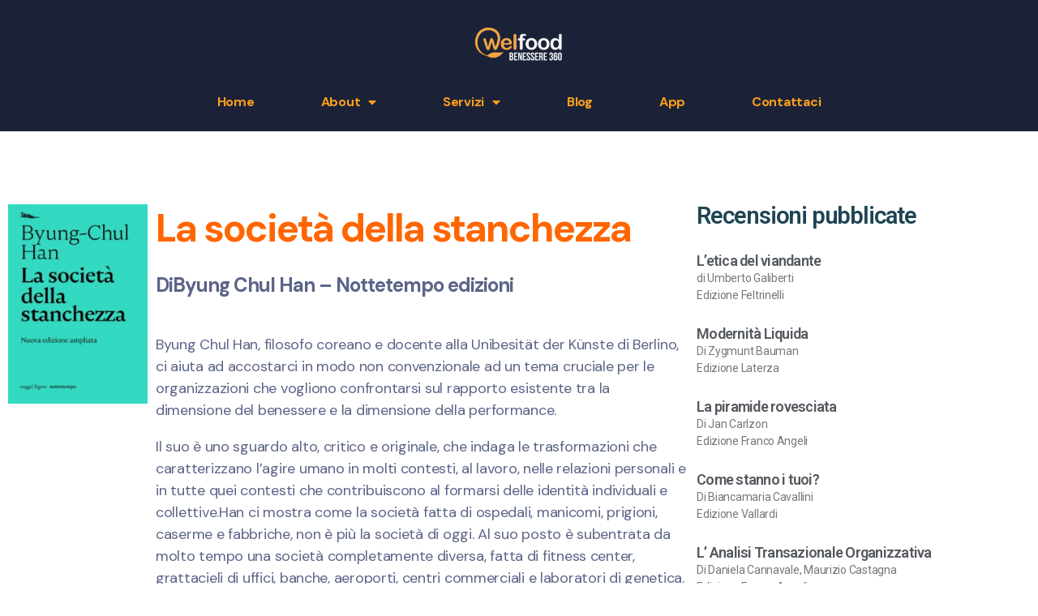

--- FILE ---
content_type: text/html; charset=UTF-8
request_url: https://welfood.it/la-societa-della-stanchezza/
body_size: 15439
content:
<!DOCTYPE html>
<html lang="it-IT">
<head>
	<meta charset="UTF-8">
	<meta name="viewport" content="width=device-width, initial-scale=1.0, viewport-fit=cover" />		<title>La società della stanchezza &#8211; Welfood</title>
<meta name='robots' content='max-image-preview:large' />
<link rel="alternate" type="application/rss+xml" title="Welfood &raquo; Feed" href="https://welfood.it/feed/" />
<link rel="alternate" type="application/rss+xml" title="Welfood &raquo; Feed dei commenti" href="https://welfood.it/comments/feed/" />
<script>
window._wpemojiSettings = {"baseUrl":"https:\/\/s.w.org\/images\/core\/emoji\/14.0.0\/72x72\/","ext":".png","svgUrl":"https:\/\/s.w.org\/images\/core\/emoji\/14.0.0\/svg\/","svgExt":".svg","source":{"concatemoji":"https:\/\/welfood.it\/wp-includes\/js\/wp-emoji-release.min.js?ver=6.4.7"}};
/*! This file is auto-generated */
!function(i,n){var o,s,e;function c(e){try{var t={supportTests:e,timestamp:(new Date).valueOf()};sessionStorage.setItem(o,JSON.stringify(t))}catch(e){}}function p(e,t,n){e.clearRect(0,0,e.canvas.width,e.canvas.height),e.fillText(t,0,0);var t=new Uint32Array(e.getImageData(0,0,e.canvas.width,e.canvas.height).data),r=(e.clearRect(0,0,e.canvas.width,e.canvas.height),e.fillText(n,0,0),new Uint32Array(e.getImageData(0,0,e.canvas.width,e.canvas.height).data));return t.every(function(e,t){return e===r[t]})}function u(e,t,n){switch(t){case"flag":return n(e,"\ud83c\udff3\ufe0f\u200d\u26a7\ufe0f","\ud83c\udff3\ufe0f\u200b\u26a7\ufe0f")?!1:!n(e,"\ud83c\uddfa\ud83c\uddf3","\ud83c\uddfa\u200b\ud83c\uddf3")&&!n(e,"\ud83c\udff4\udb40\udc67\udb40\udc62\udb40\udc65\udb40\udc6e\udb40\udc67\udb40\udc7f","\ud83c\udff4\u200b\udb40\udc67\u200b\udb40\udc62\u200b\udb40\udc65\u200b\udb40\udc6e\u200b\udb40\udc67\u200b\udb40\udc7f");case"emoji":return!n(e,"\ud83e\udef1\ud83c\udffb\u200d\ud83e\udef2\ud83c\udfff","\ud83e\udef1\ud83c\udffb\u200b\ud83e\udef2\ud83c\udfff")}return!1}function f(e,t,n){var r="undefined"!=typeof WorkerGlobalScope&&self instanceof WorkerGlobalScope?new OffscreenCanvas(300,150):i.createElement("canvas"),a=r.getContext("2d",{willReadFrequently:!0}),o=(a.textBaseline="top",a.font="600 32px Arial",{});return e.forEach(function(e){o[e]=t(a,e,n)}),o}function t(e){var t=i.createElement("script");t.src=e,t.defer=!0,i.head.appendChild(t)}"undefined"!=typeof Promise&&(o="wpEmojiSettingsSupports",s=["flag","emoji"],n.supports={everything:!0,everythingExceptFlag:!0},e=new Promise(function(e){i.addEventListener("DOMContentLoaded",e,{once:!0})}),new Promise(function(t){var n=function(){try{var e=JSON.parse(sessionStorage.getItem(o));if("object"==typeof e&&"number"==typeof e.timestamp&&(new Date).valueOf()<e.timestamp+604800&&"object"==typeof e.supportTests)return e.supportTests}catch(e){}return null}();if(!n){if("undefined"!=typeof Worker&&"undefined"!=typeof OffscreenCanvas&&"undefined"!=typeof URL&&URL.createObjectURL&&"undefined"!=typeof Blob)try{var e="postMessage("+f.toString()+"("+[JSON.stringify(s),u.toString(),p.toString()].join(",")+"));",r=new Blob([e],{type:"text/javascript"}),a=new Worker(URL.createObjectURL(r),{name:"wpTestEmojiSupports"});return void(a.onmessage=function(e){c(n=e.data),a.terminate(),t(n)})}catch(e){}c(n=f(s,u,p))}t(n)}).then(function(e){for(var t in e)n.supports[t]=e[t],n.supports.everything=n.supports.everything&&n.supports[t],"flag"!==t&&(n.supports.everythingExceptFlag=n.supports.everythingExceptFlag&&n.supports[t]);n.supports.everythingExceptFlag=n.supports.everythingExceptFlag&&!n.supports.flag,n.DOMReady=!1,n.readyCallback=function(){n.DOMReady=!0}}).then(function(){return e}).then(function(){var e;n.supports.everything||(n.readyCallback(),(e=n.source||{}).concatemoji?t(e.concatemoji):e.wpemoji&&e.twemoji&&(t(e.twemoji),t(e.wpemoji)))}))}((window,document),window._wpemojiSettings);
</script>
<style id='wp-emoji-styles-inline-css'>

	img.wp-smiley, img.emoji {
		display: inline !important;
		border: none !important;
		box-shadow: none !important;
		height: 1em !important;
		width: 1em !important;
		margin: 0 0.07em !important;
		vertical-align: -0.1em !important;
		background: none !important;
		padding: 0 !important;
	}
</style>
<link rel='stylesheet' id='wp-block-library-css' href='https://welfood.it/wp-includes/css/dist/block-library/style.min.css?ver=6.4.7' media='all' />
<style id='classic-theme-styles-inline-css'>
/*! This file is auto-generated */
.wp-block-button__link{color:#fff;background-color:#32373c;border-radius:9999px;box-shadow:none;text-decoration:none;padding:calc(.667em + 2px) calc(1.333em + 2px);font-size:1.125em}.wp-block-file__button{background:#32373c;color:#fff;text-decoration:none}
</style>
<style id='global-styles-inline-css'>
body{--wp--preset--color--black: #000000;--wp--preset--color--cyan-bluish-gray: #abb8c3;--wp--preset--color--white: #ffffff;--wp--preset--color--pale-pink: #f78da7;--wp--preset--color--vivid-red: #cf2e2e;--wp--preset--color--luminous-vivid-orange: #ff6900;--wp--preset--color--luminous-vivid-amber: #fcb900;--wp--preset--color--light-green-cyan: #7bdcb5;--wp--preset--color--vivid-green-cyan: #00d084;--wp--preset--color--pale-cyan-blue: #8ed1fc;--wp--preset--color--vivid-cyan-blue: #0693e3;--wp--preset--color--vivid-purple: #9b51e0;--wp--preset--color--accent: #e22658;--wp--preset--color--primary: #000000;--wp--preset--color--secondary: #6d6d6d;--wp--preset--color--subtle-background: #dbdbdb;--wp--preset--color--background: #ffffff;--wp--preset--gradient--vivid-cyan-blue-to-vivid-purple: linear-gradient(135deg,rgba(6,147,227,1) 0%,rgb(155,81,224) 100%);--wp--preset--gradient--light-green-cyan-to-vivid-green-cyan: linear-gradient(135deg,rgb(122,220,180) 0%,rgb(0,208,130) 100%);--wp--preset--gradient--luminous-vivid-amber-to-luminous-vivid-orange: linear-gradient(135deg,rgba(252,185,0,1) 0%,rgba(255,105,0,1) 100%);--wp--preset--gradient--luminous-vivid-orange-to-vivid-red: linear-gradient(135deg,rgba(255,105,0,1) 0%,rgb(207,46,46) 100%);--wp--preset--gradient--very-light-gray-to-cyan-bluish-gray: linear-gradient(135deg,rgb(238,238,238) 0%,rgb(169,184,195) 100%);--wp--preset--gradient--cool-to-warm-spectrum: linear-gradient(135deg,rgb(74,234,220) 0%,rgb(151,120,209) 20%,rgb(207,42,186) 40%,rgb(238,44,130) 60%,rgb(251,105,98) 80%,rgb(254,248,76) 100%);--wp--preset--gradient--blush-light-purple: linear-gradient(135deg,rgb(255,206,236) 0%,rgb(152,150,240) 100%);--wp--preset--gradient--blush-bordeaux: linear-gradient(135deg,rgb(254,205,165) 0%,rgb(254,45,45) 50%,rgb(107,0,62) 100%);--wp--preset--gradient--luminous-dusk: linear-gradient(135deg,rgb(255,203,112) 0%,rgb(199,81,192) 50%,rgb(65,88,208) 100%);--wp--preset--gradient--pale-ocean: linear-gradient(135deg,rgb(255,245,203) 0%,rgb(182,227,212) 50%,rgb(51,167,181) 100%);--wp--preset--gradient--electric-grass: linear-gradient(135deg,rgb(202,248,128) 0%,rgb(113,206,126) 100%);--wp--preset--gradient--midnight: linear-gradient(135deg,rgb(2,3,129) 0%,rgb(40,116,252) 100%);--wp--preset--font-size--small: 18px;--wp--preset--font-size--medium: 20px;--wp--preset--font-size--large: 26.25px;--wp--preset--font-size--x-large: 42px;--wp--preset--font-size--normal: 21px;--wp--preset--font-size--larger: 32px;--wp--preset--spacing--20: 0.44rem;--wp--preset--spacing--30: 0.67rem;--wp--preset--spacing--40: 1rem;--wp--preset--spacing--50: 1.5rem;--wp--preset--spacing--60: 2.25rem;--wp--preset--spacing--70: 3.38rem;--wp--preset--spacing--80: 5.06rem;--wp--preset--shadow--natural: 6px 6px 9px rgba(0, 0, 0, 0.2);--wp--preset--shadow--deep: 12px 12px 50px rgba(0, 0, 0, 0.4);--wp--preset--shadow--sharp: 6px 6px 0px rgba(0, 0, 0, 0.2);--wp--preset--shadow--outlined: 6px 6px 0px -3px rgba(255, 255, 255, 1), 6px 6px rgba(0, 0, 0, 1);--wp--preset--shadow--crisp: 6px 6px 0px rgba(0, 0, 0, 1);}:where(.is-layout-flex){gap: 0.5em;}:where(.is-layout-grid){gap: 0.5em;}body .is-layout-flow > .alignleft{float: left;margin-inline-start: 0;margin-inline-end: 2em;}body .is-layout-flow > .alignright{float: right;margin-inline-start: 2em;margin-inline-end: 0;}body .is-layout-flow > .aligncenter{margin-left: auto !important;margin-right: auto !important;}body .is-layout-constrained > .alignleft{float: left;margin-inline-start: 0;margin-inline-end: 2em;}body .is-layout-constrained > .alignright{float: right;margin-inline-start: 2em;margin-inline-end: 0;}body .is-layout-constrained > .aligncenter{margin-left: auto !important;margin-right: auto !important;}body .is-layout-constrained > :where(:not(.alignleft):not(.alignright):not(.alignfull)){max-width: var(--wp--style--global--content-size);margin-left: auto !important;margin-right: auto !important;}body .is-layout-constrained > .alignwide{max-width: var(--wp--style--global--wide-size);}body .is-layout-flex{display: flex;}body .is-layout-flex{flex-wrap: wrap;align-items: center;}body .is-layout-flex > *{margin: 0;}body .is-layout-grid{display: grid;}body .is-layout-grid > *{margin: 0;}:where(.wp-block-columns.is-layout-flex){gap: 2em;}:where(.wp-block-columns.is-layout-grid){gap: 2em;}:where(.wp-block-post-template.is-layout-flex){gap: 1.25em;}:where(.wp-block-post-template.is-layout-grid){gap: 1.25em;}.has-black-color{color: var(--wp--preset--color--black) !important;}.has-cyan-bluish-gray-color{color: var(--wp--preset--color--cyan-bluish-gray) !important;}.has-white-color{color: var(--wp--preset--color--white) !important;}.has-pale-pink-color{color: var(--wp--preset--color--pale-pink) !important;}.has-vivid-red-color{color: var(--wp--preset--color--vivid-red) !important;}.has-luminous-vivid-orange-color{color: var(--wp--preset--color--luminous-vivid-orange) !important;}.has-luminous-vivid-amber-color{color: var(--wp--preset--color--luminous-vivid-amber) !important;}.has-light-green-cyan-color{color: var(--wp--preset--color--light-green-cyan) !important;}.has-vivid-green-cyan-color{color: var(--wp--preset--color--vivid-green-cyan) !important;}.has-pale-cyan-blue-color{color: var(--wp--preset--color--pale-cyan-blue) !important;}.has-vivid-cyan-blue-color{color: var(--wp--preset--color--vivid-cyan-blue) !important;}.has-vivid-purple-color{color: var(--wp--preset--color--vivid-purple) !important;}.has-black-background-color{background-color: var(--wp--preset--color--black) !important;}.has-cyan-bluish-gray-background-color{background-color: var(--wp--preset--color--cyan-bluish-gray) !important;}.has-white-background-color{background-color: var(--wp--preset--color--white) !important;}.has-pale-pink-background-color{background-color: var(--wp--preset--color--pale-pink) !important;}.has-vivid-red-background-color{background-color: var(--wp--preset--color--vivid-red) !important;}.has-luminous-vivid-orange-background-color{background-color: var(--wp--preset--color--luminous-vivid-orange) !important;}.has-luminous-vivid-amber-background-color{background-color: var(--wp--preset--color--luminous-vivid-amber) !important;}.has-light-green-cyan-background-color{background-color: var(--wp--preset--color--light-green-cyan) !important;}.has-vivid-green-cyan-background-color{background-color: var(--wp--preset--color--vivid-green-cyan) !important;}.has-pale-cyan-blue-background-color{background-color: var(--wp--preset--color--pale-cyan-blue) !important;}.has-vivid-cyan-blue-background-color{background-color: var(--wp--preset--color--vivid-cyan-blue) !important;}.has-vivid-purple-background-color{background-color: var(--wp--preset--color--vivid-purple) !important;}.has-black-border-color{border-color: var(--wp--preset--color--black) !important;}.has-cyan-bluish-gray-border-color{border-color: var(--wp--preset--color--cyan-bluish-gray) !important;}.has-white-border-color{border-color: var(--wp--preset--color--white) !important;}.has-pale-pink-border-color{border-color: var(--wp--preset--color--pale-pink) !important;}.has-vivid-red-border-color{border-color: var(--wp--preset--color--vivid-red) !important;}.has-luminous-vivid-orange-border-color{border-color: var(--wp--preset--color--luminous-vivid-orange) !important;}.has-luminous-vivid-amber-border-color{border-color: var(--wp--preset--color--luminous-vivid-amber) !important;}.has-light-green-cyan-border-color{border-color: var(--wp--preset--color--light-green-cyan) !important;}.has-vivid-green-cyan-border-color{border-color: var(--wp--preset--color--vivid-green-cyan) !important;}.has-pale-cyan-blue-border-color{border-color: var(--wp--preset--color--pale-cyan-blue) !important;}.has-vivid-cyan-blue-border-color{border-color: var(--wp--preset--color--vivid-cyan-blue) !important;}.has-vivid-purple-border-color{border-color: var(--wp--preset--color--vivid-purple) !important;}.has-vivid-cyan-blue-to-vivid-purple-gradient-background{background: var(--wp--preset--gradient--vivid-cyan-blue-to-vivid-purple) !important;}.has-light-green-cyan-to-vivid-green-cyan-gradient-background{background: var(--wp--preset--gradient--light-green-cyan-to-vivid-green-cyan) !important;}.has-luminous-vivid-amber-to-luminous-vivid-orange-gradient-background{background: var(--wp--preset--gradient--luminous-vivid-amber-to-luminous-vivid-orange) !important;}.has-luminous-vivid-orange-to-vivid-red-gradient-background{background: var(--wp--preset--gradient--luminous-vivid-orange-to-vivid-red) !important;}.has-very-light-gray-to-cyan-bluish-gray-gradient-background{background: var(--wp--preset--gradient--very-light-gray-to-cyan-bluish-gray) !important;}.has-cool-to-warm-spectrum-gradient-background{background: var(--wp--preset--gradient--cool-to-warm-spectrum) !important;}.has-blush-light-purple-gradient-background{background: var(--wp--preset--gradient--blush-light-purple) !important;}.has-blush-bordeaux-gradient-background{background: var(--wp--preset--gradient--blush-bordeaux) !important;}.has-luminous-dusk-gradient-background{background: var(--wp--preset--gradient--luminous-dusk) !important;}.has-pale-ocean-gradient-background{background: var(--wp--preset--gradient--pale-ocean) !important;}.has-electric-grass-gradient-background{background: var(--wp--preset--gradient--electric-grass) !important;}.has-midnight-gradient-background{background: var(--wp--preset--gradient--midnight) !important;}.has-small-font-size{font-size: var(--wp--preset--font-size--small) !important;}.has-medium-font-size{font-size: var(--wp--preset--font-size--medium) !important;}.has-large-font-size{font-size: var(--wp--preset--font-size--large) !important;}.has-x-large-font-size{font-size: var(--wp--preset--font-size--x-large) !important;}
.wp-block-navigation a:where(:not(.wp-element-button)){color: inherit;}
:where(.wp-block-post-template.is-layout-flex){gap: 1.25em;}:where(.wp-block-post-template.is-layout-grid){gap: 1.25em;}
:where(.wp-block-columns.is-layout-flex){gap: 2em;}:where(.wp-block-columns.is-layout-grid){gap: 2em;}
.wp-block-pullquote{font-size: 1.5em;line-height: 1.6;}
</style>
<link rel='stylesheet' id='contact-form-7-css' href='https://welfood.it/wp-content/plugins/contact-form-7/includes/css/styles.css?ver=5.4' media='all' />
<link rel='stylesheet' id='twentytwenty-style-css' href='https://welfood.it/wp-content/themes/twentytwenty/style.css?ver=1.2' media='all' />
<style id='twentytwenty-style-inline-css'>
.color-accent,.color-accent-hover:hover,.color-accent-hover:focus,:root .has-accent-color,.has-drop-cap:not(:focus):first-letter,.wp-block-button.is-style-outline,a { color: #e22658; }blockquote,.border-color-accent,.border-color-accent-hover:hover,.border-color-accent-hover:focus { border-color: #e22658; }button:not(.toggle),.button,.faux-button,.wp-block-button__link,.wp-block-file .wp-block-file__button,input[type="button"],input[type="reset"],input[type="submit"],.bg-accent,.bg-accent-hover:hover,.bg-accent-hover:focus,:root .has-accent-background-color,.comment-reply-link { background-color: #e22658; }.fill-children-accent,.fill-children-accent * { fill: #e22658; }:root .has-background-color,button,.button,.faux-button,.wp-block-button__link,.wp-block-file__button,input[type="button"],input[type="reset"],input[type="submit"],.wp-block-button,.comment-reply-link,.has-background.has-primary-background-color:not(.has-text-color),.has-background.has-primary-background-color *:not(.has-text-color),.has-background.has-accent-background-color:not(.has-text-color),.has-background.has-accent-background-color *:not(.has-text-color) { color: #ffffff; }:root .has-background-background-color { background-color: #ffffff; }body,.entry-title a,:root .has-primary-color { color: #000000; }:root .has-primary-background-color { background-color: #000000; }cite,figcaption,.wp-caption-text,.post-meta,.entry-content .wp-block-archives li,.entry-content .wp-block-categories li,.entry-content .wp-block-latest-posts li,.wp-block-latest-comments__comment-date,.wp-block-latest-posts__post-date,.wp-block-embed figcaption,.wp-block-image figcaption,.wp-block-pullquote cite,.comment-metadata,.comment-respond .comment-notes,.comment-respond .logged-in-as,.pagination .dots,.entry-content hr:not(.has-background),hr.styled-separator,:root .has-secondary-color { color: #6d6d6d; }:root .has-secondary-background-color { background-color: #6d6d6d; }pre,fieldset,input,textarea,table,table *,hr { border-color: #dbdbdb; }caption,code,code,kbd,samp,.wp-block-table.is-style-stripes tbody tr:nth-child(odd),:root .has-subtle-background-background-color { background-color: #dbdbdb; }.wp-block-table.is-style-stripes { border-bottom-color: #dbdbdb; }.wp-block-latest-posts.is-grid li { border-top-color: #dbdbdb; }:root .has-subtle-background-color { color: #dbdbdb; }body:not(.overlay-header) .primary-menu > li > a,body:not(.overlay-header) .primary-menu > li > .icon,.modal-menu a,.footer-menu a, .footer-widgets a,#site-footer .wp-block-button.is-style-outline,.wp-block-pullquote:before,.singular:not(.overlay-header) .entry-header a,.archive-header a,.header-footer-group .color-accent,.header-footer-group .color-accent-hover:hover { color: #cd2653; }.social-icons a,#site-footer button:not(.toggle),#site-footer .button,#site-footer .faux-button,#site-footer .wp-block-button__link,#site-footer .wp-block-file__button,#site-footer input[type="button"],#site-footer input[type="reset"],#site-footer input[type="submit"] { background-color: #cd2653; }.header-footer-group,body:not(.overlay-header) #site-header .toggle,.menu-modal .toggle { color: #000000; }body:not(.overlay-header) .primary-menu ul { background-color: #000000; }body:not(.overlay-header) .primary-menu > li > ul:after { border-bottom-color: #000000; }body:not(.overlay-header) .primary-menu ul ul:after { border-left-color: #000000; }.site-description,body:not(.overlay-header) .toggle-inner .toggle-text,.widget .post-date,.widget .rss-date,.widget_archive li,.widget_categories li,.widget cite,.widget_pages li,.widget_meta li,.widget_nav_menu li,.powered-by-wordpress,.to-the-top,.singular .entry-header .post-meta,.singular:not(.overlay-header) .entry-header .post-meta a { color: #6d6d6d; }.header-footer-group pre,.header-footer-group fieldset,.header-footer-group input,.header-footer-group textarea,.header-footer-group table,.header-footer-group table *,.footer-nav-widgets-wrapper,#site-footer,.menu-modal nav *,.footer-widgets-outer-wrapper,.footer-top { border-color: #dcd7ca; }.header-footer-group table caption,body:not(.overlay-header) .header-inner .toggle-wrapper::before { background-color: #dcd7ca; }
</style>
<link rel='stylesheet' id='twentytwenty-print-style-css' href='https://welfood.it/wp-content/themes/twentytwenty/print.css?ver=1.2' media='print' />
<link rel='stylesheet' id='elementor-icons-css' href='https://welfood.it/wp-content/plugins/elementor/assets/lib/eicons/css/elementor-icons.min.css?ver=5.18.0' media='all' />
<link rel='stylesheet' id='elementor-frontend-legacy-css' href='https://welfood.it/wp-content/plugins/elementor/assets/css/frontend-legacy.min.css?ver=3.11.5' media='all' />
<link rel='stylesheet' id='elementor-frontend-css' href='https://welfood.it/wp-content/plugins/elementor/assets/css/frontend.min.css?ver=3.11.5' media='all' />
<link rel='stylesheet' id='swiper-css' href='https://welfood.it/wp-content/plugins/elementor/assets/lib/swiper/css/swiper.min.css?ver=5.3.6' media='all' />
<link rel='stylesheet' id='elementor-post-6-css' href='https://welfood.it/wp-content/uploads/elementor/css/post-6.css?ver=1706519447' media='all' />
<link rel='stylesheet' id='elementor-pro-css' href='https://welfood.it/wp-content/plugins/elementor-pro/assets/css/frontend.min.css?ver=3.11.6' media='all' />
<link rel='stylesheet' id='elementor-global-css' href='https://welfood.it/wp-content/uploads/elementor/css/global.css?ver=1706519490' media='all' />
<link rel='stylesheet' id='elementor-post-5011-css' href='https://welfood.it/wp-content/uploads/elementor/css/post-5011.css?ver=1713174094' media='all' />
<link rel='stylesheet' id='elementor-post-34-css' href='https://welfood.it/wp-content/uploads/elementor/css/post-34.css?ver=1706519447' media='all' />
<link rel='stylesheet' id='elementor-post-118-css' href='https://welfood.it/wp-content/uploads/elementor/css/post-118.css?ver=1707916900' media='all' />
<link rel='stylesheet' id='cf7cf-style-css' href='https://welfood.it/wp-content/plugins/cf7-conditional-fields/style.css?ver=2.0.2' media='all' />
<link rel='stylesheet' id='google-fonts-1-css' href='https://fonts.googleapis.com/css?family=Roboto%3A100%2C100italic%2C200%2C200italic%2C300%2C300italic%2C400%2C400italic%2C500%2C500italic%2C600%2C600italic%2C700%2C700italic%2C800%2C800italic%2C900%2C900italic%7CRoboto+Slab%3A100%2C100italic%2C200%2C200italic%2C300%2C300italic%2C400%2C400italic%2C500%2C500italic%2C600%2C600italic%2C700%2C700italic%2C800%2C800italic%2C900%2C900italic%7CDM+Sans%3A100%2C100italic%2C200%2C200italic%2C300%2C300italic%2C400%2C400italic%2C500%2C500italic%2C600%2C600italic%2C700%2C700italic%2C800%2C800italic%2C900%2C900italic&#038;display=auto&#038;ver=6.4.7' media='all' />
<link rel='stylesheet' id='elementor-icons-shared-0-css' href='https://welfood.it/wp-content/plugins/elementor/assets/lib/font-awesome/css/fontawesome.min.css?ver=5.15.3' media='all' />
<link rel='stylesheet' id='elementor-icons-fa-solid-css' href='https://welfood.it/wp-content/plugins/elementor/assets/lib/font-awesome/css/solid.min.css?ver=5.15.3' media='all' />
<link rel='stylesheet' id='elementor-icons-fa-brands-css' href='https://welfood.it/wp-content/plugins/elementor/assets/lib/font-awesome/css/brands.min.css?ver=5.15.3' media='all' />
<link rel="preconnect" href="https://fonts.gstatic.com/" crossorigin><script src="https://welfood.it/wp-content/themes/twentytwenty/assets/js/index.js?ver=1.2" id="twentytwenty-js-js" async></script>
<script src="https://welfood.it/wp-includes/js/jquery/jquery.min.js?ver=3.7.1" id="jquery-core-js"></script>
<script src="https://welfood.it/wp-includes/js/jquery/jquery-migrate.min.js?ver=3.4.1" id="jquery-migrate-js"></script>
<link rel="https://api.w.org/" href="https://welfood.it/wp-json/" /><link rel="alternate" type="application/json" href="https://welfood.it/wp-json/wp/v2/posts/5011" /><link rel="EditURI" type="application/rsd+xml" title="RSD" href="https://welfood.it/xmlrpc.php?rsd" />
<meta name="generator" content="WordPress 6.4.7" />
<link rel="canonical" href="https://welfood.it/la-societa-della-stanchezza/" />
<link rel='shortlink' href='https://welfood.it/?p=5011' />
<link rel="alternate" type="application/json+oembed" href="https://welfood.it/wp-json/oembed/1.0/embed?url=https%3A%2F%2Fwelfood.it%2Fla-societa-della-stanchezza%2F" />
<link rel="alternate" type="text/xml+oembed" href="https://welfood.it/wp-json/oembed/1.0/embed?url=https%3A%2F%2Fwelfood.it%2Fla-societa-della-stanchezza%2F&#038;format=xml" />
	<script>document.documentElement.className = document.documentElement.className.replace( 'no-js', 'js' );</script>
	<meta name="generator" content="Elementor 3.11.5; settings: css_print_method-external, google_font-enabled, font_display-auto">
<style id="custom-background-css">
body.custom-background { background-color: #ffffff; }
</style>
	<link rel="icon" href="https://welfood.it/wp-content/uploads/2021/01/cropped-pittogramma_social-32x32.jpg" sizes="32x32" />
<link rel="icon" href="https://welfood.it/wp-content/uploads/2021/01/cropped-pittogramma_social-192x192.jpg" sizes="192x192" />
<link rel="apple-touch-icon" href="https://welfood.it/wp-content/uploads/2021/01/cropped-pittogramma_social-180x180.jpg" />
<meta name="msapplication-TileImage" content="https://welfood.it/wp-content/uploads/2021/01/cropped-pittogramma_social-270x270.jpg" />
		<style id="wp-custom-css">
			.elementor-34 .elementor-element.elementor-element-76c22418 > .elementor-widget-container {
    border-style: none;
    border-width: 1px 0px 1px 0px;
    border-color: #1B2238 !important;
}


.elementor-post__badge {
	margin: 55% 0%  0% 30px!important;
	right: unset !important;
	white-space: nowrap;
	border-radius: 10px !important;	
}

.catHtml .myCat {
	padding-left: 10px;
	padding-right: 10px;
	background: white;
	border-radius: 10px;
	font-size: 16px;
	text-transform: uppercase;
	width: unset;
	margin-bottom: 10px;
	padding-top: 10px;
	padding-bottom: 10px;
	cursor: pointer;
	display: flex;
  align-items: center;
}

.catHtml .myCat a {
	color: #1B2238 !important;
	font-weight: 500;
	padding-left: 10px;
	width: 100% !important;

}

.catHtml .myIcon{
	  width: 25px !important;
    height: 25px !important;
}

.elementor-post__title {
	margin-top: 10px!important;
}

.elementor-element-eacf351{
	display: block;
}

.elementor-element-eacf351 > .elementor-column-wrap.elementor-element-populated{
	  position: sticky;
    top: 0px;
}

.elementor-element-f4124e0 h5 {
	margin: 1rem auto 1rem;
  text-transform: uppercase;
}
  
.elementor-element-4115954 .search-submit {
	border-radius: 10px;
}
#search-form-2 {
	border-radius: 10px;
}

.elementor-5013 .elementor-element.elementor-element-eacf351:not(.elementor-motion-effects-element-type-background) > .elementor-column-wrap {
	padding-bottom: 100%;
}

.wp-image-5025 {
	border-radius: 10px !important;
}
#search-form-3 {
	border-radius: 10px !important;
}
.elementor-element-419033c .search-submit {
	border-radius: 10px !important;
}

.elementor-7687.elementor-element.elementor-element-779aa113{
	height: 100%;
}

.wp-image-5025 {
	transition: transform .2s;
}
.wp-image-5025:hover {
	transform: scale(1.1);
}

.e-loop-item .elementor-section-wrap{
	height: 100%;
}

#btn-back {
	cursor: pointer !important;
	background: transparent;
	color: #FF9F1C;
	text-transform:capitalize !important;
}

.elementor-video {
	width: 100% !important;
}

.elementor-pagination {
	padding-top: 30px;
}

.elementor-pagination a{
	color: #ffa01c !important;
	text-decoration: underline;
}		</style>
		</head>
<body class="post-template post-template-elementor_header_footer single single-post postid-5011 single-format-standard custom-background wp-custom-logo wp-embed-responsive singular enable-search-modal has-post-thumbnail has-single-pagination showing-comments show-avatars elementor_header_footer footer-top-visible reduced-spacing elementor-default elementor-template-full-width elementor-kit-6 elementor-page elementor-page-5011">
<a class="skip-link screen-reader-text" href="#site-content">Salta al contenuto</a>		<div data-elementor-type="header" data-elementor-id="34" class="elementor elementor-34 elementor-location-header">
					<div class="elementor-section-wrap">
								<section class="elementor-section elementor-top-section elementor-element elementor-element-5230f927 elementor-section-content-middle elementor-section-boxed elementor-section-height-default elementor-section-height-default" data-id="5230f927" data-element_type="section" data-settings="{&quot;background_background&quot;:&quot;classic&quot;}">
						<div class="elementor-container elementor-column-gap-no">
							<div class="elementor-row">
					<div class="elementor-column elementor-col-100 elementor-top-column elementor-element elementor-element-53d2f3b0" data-id="53d2f3b0" data-element_type="column">
			<div class="elementor-column-wrap elementor-element-populated">
							<div class="elementor-widget-wrap">
						<div class="elementor-element elementor-element-294c77c2 elementor-widget elementor-widget-theme-site-logo elementor-widget-image" data-id="294c77c2" data-element_type="widget" data-widget_type="theme-site-logo.default">
				<div class="elementor-widget-container">
								<div class="elementor-image">
								<a href="https://welfood.it">
			<img width="3509" height="1469" src="https://welfood.it/wp-content/uploads/2021/01/logo-Welfood-bianco-arancio.png" class="attachment-full size-full wp-image-8086" alt="" srcset="https://welfood.it/wp-content/uploads/2021/01/logo-Welfood-bianco-arancio.png 3509w, https://welfood.it/wp-content/uploads/2021/01/logo-Welfood-bianco-arancio-300x126.png 300w, https://welfood.it/wp-content/uploads/2021/01/logo-Welfood-bianco-arancio-1024x429.png 1024w, https://welfood.it/wp-content/uploads/2021/01/logo-Welfood-bianco-arancio-768x322.png 768w, https://welfood.it/wp-content/uploads/2021/01/logo-Welfood-bianco-arancio-1536x643.png 1536w, https://welfood.it/wp-content/uploads/2021/01/logo-Welfood-bianco-arancio-2048x857.png 2048w, https://welfood.it/wp-content/uploads/2021/01/logo-Welfood-bianco-arancio-1200x502.png 1200w, https://welfood.it/wp-content/uploads/2021/01/logo-Welfood-bianco-arancio-1980x829.png 1980w" sizes="(max-width: 3509px) 100vw, 3509px" />				</a>
										</div>
						</div>
				</div>
				<div class="elementor-element elementor-element-76c22418 elementor-nav-menu__align-center elementor-nav-menu--dropdown-mobile elementor-nav-menu__text-align-aside elementor-nav-menu--toggle elementor-nav-menu--burger elementor-widget elementor-widget-nav-menu" data-id="76c22418" data-element_type="widget" data-settings="{&quot;layout&quot;:&quot;horizontal&quot;,&quot;submenu_icon&quot;:{&quot;value&quot;:&quot;&lt;i class=\&quot;fas fa-caret-down\&quot;&gt;&lt;\/i&gt;&quot;,&quot;library&quot;:&quot;fa-solid&quot;},&quot;toggle&quot;:&quot;burger&quot;}" data-widget_type="nav-menu.default">
				<div class="elementor-widget-container">
						<nav class="elementor-nav-menu--main elementor-nav-menu__container elementor-nav-menu--layout-horizontal e--pointer-none">
				<ul id="menu-1-76c22418" class="elementor-nav-menu"><li class="menu-item menu-item-type-post_type menu-item-object-page menu-item-home menu-item-266"><a href="https://welfood.it/" class="elementor-item">Home</a></li>
<li class="menu-item menu-item-type-post_type menu-item-object-page menu-item-has-children menu-item-267"><a href="https://welfood.it/about-2/" class="elementor-item">About</a>
<ul class="sub-menu elementor-nav-menu--dropdown">
	<li class="menu-item menu-item-type-post_type menu-item-object-page menu-item-6329"><a href="https://welfood.it/team/" class="elementor-sub-item">Il nostro team</a></li>
</ul>
</li>
<li class="menu-item menu-item-type-post_type menu-item-object-page menu-item-has-children menu-item-268"><a href="https://welfood.it/servizi/" class="elementor-item">Servizi</a>
<ul class="sub-menu elementor-nav-menu--dropdown">
	<li class="menu-item menu-item-type-post_type menu-item-object-page menu-item-269"><a href="https://welfood.it/consulenze-individuali/" class="elementor-sub-item">Consulenze individuali</a></li>
	<li class="menu-item menu-item-type-post_type menu-item-object-page menu-item-270"><a href="https://welfood.it/percorsi-formativi/" class="elementor-sub-item">Percorsi formativi</a></li>
	<li class="menu-item menu-item-type-post_type menu-item-object-page menu-item-6060"><a href="https://welfood.it/ambasciatore-del-benessere/" class="elementor-sub-item">Ambasciatore del benessere</a></li>
	<li class="menu-item menu-item-type-post_type menu-item-object-page menu-item-6737"><a href="https://welfood.it/chiedimi-se-sono-felice/" class="elementor-sub-item">Chiedimi se sono felice</a></li>
	<li class="menu-item menu-item-type-post_type menu-item-object-page menu-item-271"><a href="https://welfood.it/piani-editoriali/" class="elementor-sub-item">Piani editoriali</a></li>
</ul>
</li>
<li class="menu-item menu-item-type-post_type menu-item-object-page menu-item-5181"><a href="https://welfood.it/blog/" class="elementor-item">Blog</a></li>
<li class="menu-item menu-item-type-post_type menu-item-object-page menu-item-272"><a href="https://welfood.it/app/" class="elementor-item">App</a></li>
<li class="menu-item menu-item-type-post_type menu-item-object-page menu-item-274"><a href="https://welfood.it/contattaci/" class="elementor-item">Contattaci</a></li>
</ul>			</nav>
					<div class="elementor-menu-toggle" role="button" tabindex="0" aria-label="Menu di commutazione" aria-expanded="false">
			<i aria-hidden="true" role="presentation" class="elementor-menu-toggle__icon--open eicon-menu-bar"></i><i aria-hidden="true" role="presentation" class="elementor-menu-toggle__icon--close eicon-close"></i>			<span class="elementor-screen-only">Menu</span>
		</div>
					<nav class="elementor-nav-menu--dropdown elementor-nav-menu__container" aria-hidden="true">
				<ul id="menu-2-76c22418" class="elementor-nav-menu"><li class="menu-item menu-item-type-post_type menu-item-object-page menu-item-home menu-item-266"><a href="https://welfood.it/" class="elementor-item" tabindex="-1">Home</a></li>
<li class="menu-item menu-item-type-post_type menu-item-object-page menu-item-has-children menu-item-267"><a href="https://welfood.it/about-2/" class="elementor-item" tabindex="-1">About</a>
<ul class="sub-menu elementor-nav-menu--dropdown">
	<li class="menu-item menu-item-type-post_type menu-item-object-page menu-item-6329"><a href="https://welfood.it/team/" class="elementor-sub-item" tabindex="-1">Il nostro team</a></li>
</ul>
</li>
<li class="menu-item menu-item-type-post_type menu-item-object-page menu-item-has-children menu-item-268"><a href="https://welfood.it/servizi/" class="elementor-item" tabindex="-1">Servizi</a>
<ul class="sub-menu elementor-nav-menu--dropdown">
	<li class="menu-item menu-item-type-post_type menu-item-object-page menu-item-269"><a href="https://welfood.it/consulenze-individuali/" class="elementor-sub-item" tabindex="-1">Consulenze individuali</a></li>
	<li class="menu-item menu-item-type-post_type menu-item-object-page menu-item-270"><a href="https://welfood.it/percorsi-formativi/" class="elementor-sub-item" tabindex="-1">Percorsi formativi</a></li>
	<li class="menu-item menu-item-type-post_type menu-item-object-page menu-item-6060"><a href="https://welfood.it/ambasciatore-del-benessere/" class="elementor-sub-item" tabindex="-1">Ambasciatore del benessere</a></li>
	<li class="menu-item menu-item-type-post_type menu-item-object-page menu-item-6737"><a href="https://welfood.it/chiedimi-se-sono-felice/" class="elementor-sub-item" tabindex="-1">Chiedimi se sono felice</a></li>
	<li class="menu-item menu-item-type-post_type menu-item-object-page menu-item-271"><a href="https://welfood.it/piani-editoriali/" class="elementor-sub-item" tabindex="-1">Piani editoriali</a></li>
</ul>
</li>
<li class="menu-item menu-item-type-post_type menu-item-object-page menu-item-5181"><a href="https://welfood.it/blog/" class="elementor-item" tabindex="-1">Blog</a></li>
<li class="menu-item menu-item-type-post_type menu-item-object-page menu-item-272"><a href="https://welfood.it/app/" class="elementor-item" tabindex="-1">App</a></li>
<li class="menu-item menu-item-type-post_type menu-item-object-page menu-item-274"><a href="https://welfood.it/contattaci/" class="elementor-item" tabindex="-1">Contattaci</a></li>
</ul>			</nav>
				</div>
				</div>
						</div>
					</div>
		</div>
								</div>
					</div>
		</section>
							</div>
				</div>
				<div data-elementor-type="wp-post" data-elementor-id="5011" class="elementor elementor-5011">
						<div class="elementor-inner">
				<div class="elementor-section-wrap">
									<section class="elementor-section elementor-top-section elementor-element elementor-element-23c6edac elementor-section-full_width elementor-section-height-default elementor-section-height-default" data-id="23c6edac" data-element_type="section">
						<div class="elementor-container elementor-column-gap-default">
							<div class="elementor-row">
					<div class="elementor-column elementor-col-33 elementor-top-column elementor-element elementor-element-6a51bfa9" data-id="6a51bfa9" data-element_type="column">
			<div class="elementor-column-wrap elementor-element-populated">
							<div class="elementor-widget-wrap">
						<div class="elementor-element elementor-element-33a1ed70 elementor-widget elementor-widget-image" data-id="33a1ed70" data-element_type="widget" data-widget_type="image.default">
				<div class="elementor-widget-container">
								<div class="elementor-image">
												<img decoding="async" width="210" height="300" src="https://welfood.it/wp-content/uploads/2022/09/libro_societa_stanchezza-210x300.jpg" class="attachment-medium size-medium wp-image-5068" alt="" srcset="https://welfood.it/wp-content/uploads/2022/09/libro_societa_stanchezza-210x300.jpg 210w, https://welfood.it/wp-content/uploads/2022/09/libro_societa_stanchezza-717x1024.jpg 717w, https://welfood.it/wp-content/uploads/2022/09/libro_societa_stanchezza-768x1097.jpg 768w, https://welfood.it/wp-content/uploads/2022/09/libro_societa_stanchezza.jpg 1000w" sizes="(max-width: 210px) 100vw, 210px" />														</div>
						</div>
				</div>
						</div>
					</div>
		</div>
				<div class="elementor-column elementor-col-33 elementor-top-column elementor-element elementor-element-7bbfa197 indietro" data-id="7bbfa197" data-element_type="column">
			<div class="elementor-column-wrap elementor-element-populated">
							<div class="elementor-widget-wrap">
						<div class="elementor-element elementor-element-6371723b elementor-widget elementor-widget-text-editor" data-id="6371723b" data-element_type="widget" data-widget_type="text-editor.default">
				<div class="elementor-widget-container">
								<div class="elementor-text-editor elementor-clearfix">
				<h2><span style="color: #ff6600;">La società della stanchezza</span></h2>					</div>
						</div>
				</div>
				<div class="elementor-element elementor-element-530975fe elementor-widget elementor-widget-text-editor" data-id="530975fe" data-element_type="widget" data-widget_type="text-editor.default">
				<div class="elementor-widget-container">
								<div class="elementor-text-editor elementor-clearfix">
				<h5>DiByung Chul Han &#8211; Nottetempo edizioni</h5>					</div>
						</div>
				</div>
				<div class="elementor-element elementor-element-7f0143e2 elementor-widget elementor-widget-text-editor" data-id="7f0143e2" data-element_type="widget" data-widget_type="text-editor.default">
				<div class="elementor-widget-container">
								<div class="elementor-text-editor elementor-clearfix">
				<p>Byung Chul Han, filosofo coreano e docente alla Unibesität der Künste di Berlino, ci aiuta ad accostarci in modo non convenzionale ad un tema cruciale per le organizzazioni che vogliono confrontarsi sul rapporto esistente tra la dimensione del benessere e la dimensione della performance.</p><p>Il suo è uno sguardo alto, critico e originale, che indaga le trasformazioni che caratterizzano l’agire umano in molti contesti, al lavoro, nelle relazioni personali e in tutte quei contesti che contribuiscono al formarsi delle identità individuali e collettive.Han ci mostra come la società fatta di ospedali, manicomi, prigioni, caserme e fabbriche, non è più la società di oggi. Al suo posto è subentrata da molto tempo una società completamente diversa, fatta di fitness center, grattacieli di uffici, banche, aeroporti, centri commerciali e laboratori di genetica. La società del XXI secolo non è più la società disciplinare ma è una società della prestazione.</p><p>La società della stanchezza ha nell’affermazione “Yes we can” un suo motto esemplare, dato che esso esprime il carattere di positività che la caratterizza, dove in luogo del divieto, dell’obbligo o della legge, subentrano il progetto, l’iniziativa e la motivazione. Con un rischio fatale, che tale approccio prestazionale favorisca, in una sorta di eterogenesi dei fini, un impoverimento delle abilità delle persone.<br />Per Han è in questo passaggio che emergono e si diffondono malattie neuronali come la depressione, la sindrome da deficit di attenzione e iperattività, il disturbo borderline di personalità o la sindrome da burnout.<br />Una lettura particolarmente indicata per chi, per lavoro e per passione, è chiamato a supportare gli altri nel potenziare le proprie risorse più autentiche, per chi è alla ricerca di una condizione di benessere sostanziale e non di facciata.</p><p> </p>					</div>
						</div>
				</div>
						</div>
					</div>
		</div>
				<div class="elementor-column elementor-col-33 elementor-top-column elementor-element elementor-element-7b0b821d" data-id="7b0b821d" data-element_type="column">
			<div class="elementor-column-wrap elementor-element-populated">
							<div class="elementor-widget-wrap">
						<div class="elementor-element elementor-element-39d78362 elementor-widget elementor-widget-heading" data-id="39d78362" data-element_type="widget" data-widget_type="heading.default">
				<div class="elementor-widget-container">
			<h2 class="elementor-heading-title elementor-size-large"><a href="https://welfood.it/libri/">Recensioni pubblicate</a></h2>		</div>
				</div>
				<div class="elementor-element elementor-element-74478886 elementor-grid-1 elementor-posts--thumbnail-none elementor-grid-tablet-2 elementor-grid-mobile-1 elementor-widget elementor-widget-posts" data-id="74478886" data-element_type="widget" data-settings="{&quot;classic_columns&quot;:&quot;1&quot;,&quot;classic_row_gap&quot;:{&quot;unit&quot;:&quot;px&quot;,&quot;size&quot;:6,&quot;sizes&quot;:[]},&quot;classic_columns_tablet&quot;:&quot;2&quot;,&quot;classic_columns_mobile&quot;:&quot;1&quot;,&quot;classic_row_gap_tablet&quot;:{&quot;unit&quot;:&quot;px&quot;,&quot;size&quot;:&quot;&quot;,&quot;sizes&quot;:[]},&quot;classic_row_gap_mobile&quot;:{&quot;unit&quot;:&quot;px&quot;,&quot;size&quot;:&quot;&quot;,&quot;sizes&quot;:[]}}" data-widget_type="posts.classic">
				<div class="elementor-widget-container">
					<div class="elementor-posts-container elementor-posts elementor-posts--skin-classic elementor-grid">
				<article class="elementor-post elementor-grid-item post-9499 post type-post status-publish format-standard has-post-thumbnail hentry category-letture-consigliate">
				<div class="elementor-post__text">
				<h4 class="elementor-post__title">
			<a href="https://welfood.it/letica-del-viandante/" >
				L’etica del viandante 			</a>
		</h4>
				<div class="elementor-post__excerpt">
			<p>di Umberto Galiberti </p>
<p>Edizione Feltrinelli </p>
		</div>
				</div>
				</article>
				<article class="elementor-post elementor-grid-item post-9492 post type-post status-publish format-standard has-post-thumbnail hentry category-letture-consigliate">
				<div class="elementor-post__text">
				<h4 class="elementor-post__title">
			<a href="https://welfood.it/modernita-liquida/" >
				Modernità Liquida 			</a>
		</h4>
				<div class="elementor-post__excerpt">
			<p>Di Zygmunt Bauman<br />
Edizione Laterza </p>
		</div>
				</div>
				</article>
				<article class="elementor-post elementor-grid-item post-9486 post type-post status-publish format-standard has-post-thumbnail hentry category-letture-consigliate">
				<div class="elementor-post__text">
				<h4 class="elementor-post__title">
			<a href="https://welfood.it/la-piramide-rovesciata/" >
				La piramide rovesciata			</a>
		</h4>
				<div class="elementor-post__excerpt">
			<p>Di Jan Carlzon<br />
Edizione Franco Angeli </p>
		</div>
				</div>
				</article>
				<article class="elementor-post elementor-grid-item post-9474 post type-post status-publish format-standard has-post-thumbnail hentry category-letture-consigliate">
				<div class="elementor-post__text">
				<h4 class="elementor-post__title">
			<a href="https://welfood.it/come-stanno-i-tuoi-perche-e-importante-il-benessere-psicologico-in-azienda/" >
				Come stanno i tuoi?			</a>
		</h4>
				<div class="elementor-post__excerpt">
			<p>Di Biancamaria Cavallini<br />
Edizione Vallardi</p>
		</div>
				</div>
				</article>
				<article class="elementor-post elementor-grid-item post-9459 post type-post status-publish format-standard has-post-thumbnail hentry category-letture-consigliate">
				<div class="elementor-post__text">
				<h4 class="elementor-post__title">
			<a href="https://welfood.it/master-recensione-2/" >
				L&#8217; Analisi Transazionale Organizzativa			</a>
		</h4>
				<div class="elementor-post__excerpt">
			<p>Di Daniela Cannavale, Maurizio Castagna<br />
Edizione Franco Angeli</p>
		</div>
				</div>
				</article>
				<article class="elementor-post elementor-grid-item post-5653 post type-post status-publish format-standard has-post-thumbnail hentry category-letture-consigliate">
				<div class="elementor-post__text">
				<h4 class="elementor-post__title">
			<a href="https://welfood.it/analisi-transazionale-e-gestione-dei-conflitti/" >
				Analisi transazionale e gestione dei conflitti			</a>
		</h4>
				<div class="elementor-post__excerpt">
			<p>Di Viviana Benci<br />
Edizione Xenia </p>
		</div>
				</div>
				</article>
				<article class="elementor-post elementor-grid-item post-5644 post type-post status-publish format-standard has-post-thumbnail hentry category-letture-consigliate">
				<div class="elementor-post__text">
				<h4 class="elementor-post__title">
			<a href="https://welfood.it/storie-e-luoghi-del-gruppo/" >
				Storie e luoghi del gruppo			</a>
		</h4>
				<div class="elementor-post__excerpt">
			<p>Di Silvia Corbella<br />
Edizione Cortina </p>
		</div>
				</div>
				</article>
				<article class="elementor-post elementor-grid-item post-5635 post type-post status-publish format-standard has-post-thumbnail hentry category-letture-consigliate">
				<div class="elementor-post__text">
				<h4 class="elementor-post__title">
			<a href="https://welfood.it/leadership-riflessive/" >
				Leadership riflessive			</a>
		</h4>
				<div class="elementor-post__excerpt">
			<p>Di Andrea Vitullo<br />
Edizione Apogeo</p>
		</div>
				</div>
				</article>
				<article class="elementor-post elementor-grid-item post-5308 post type-post status-publish format-standard has-post-thumbnail hentry category-letture-consigliate">
				<div class="elementor-post__text">
				<h4 class="elementor-post__title">
			<a href="https://welfood.it/luoghi-e-modi-del-counselling/" >
				Luoghi e modi del counselling			</a>
		</h4>
				<div class="elementor-post__excerpt">
			<p>Di Andrea Dondi, Emanuela Lo Re </p>
<p>Edizione La vita felice</p>
		</div>
				</div>
				</article>
				<article class="elementor-post elementor-grid-item post-5299 post type-post status-publish format-standard has-post-thumbnail hentry category-letture-consigliate">
				<div class="elementor-post__text">
				<h4 class="elementor-post__title">
			<a href="https://welfood.it/potere-personale/" >
				Potere personale			</a>
		</h4>
				<div class="elementor-post__excerpt">
			<p>Di Carl Rogers<br />
Edizione Astrolabio</p>
		</div>
				</div>
				</article>
				<article class="elementor-post elementor-grid-item post-5291 post type-post status-publish format-standard has-post-thumbnail hentry category-letture-consigliate">
				<div class="elementor-post__text">
				<h4 class="elementor-post__title">
			<a href="https://welfood.it/autoefficacia/" >
				Autoefficacia			</a>
		</h4>
				<div class="elementor-post__excerpt">
			<p>Di Albert Bandura<br />
Edizione Erickson </p>
		</div>
				</div>
				</article>
				<article class="elementor-post elementor-grid-item post-5160 post type-post status-publish format-standard has-post-thumbnail hentry category-letture-consigliate">
				<div class="elementor-post__text">
				<h4 class="elementor-post__title">
			<a href="https://welfood.it/la-grammatica-dei-conflitti/" >
				La grammatica dei conflitti			</a>
		</h4>
				<div class="elementor-post__excerpt">
			<p>Di Daniele Novara<br />
Edizione Sonda </p>
		</div>
				</div>
				</article>
				</div>
		
				</div>
				</div>
						</div>
					</div>
		</div>
								</div>
					</div>
		</section>
									</div>
			</div>
					</div>
				<div data-elementor-type="footer" data-elementor-id="118" class="elementor elementor-118 elementor-location-footer">
					<div class="elementor-section-wrap">
								<section class="elementor-section elementor-top-section elementor-element elementor-element-2ba4810d elementor-section-boxed elementor-section-height-default elementor-section-height-default" data-id="2ba4810d" data-element_type="section" data-settings="{&quot;background_background&quot;:&quot;classic&quot;}">
						<div class="elementor-container elementor-column-gap-default">
							<div class="elementor-row">
					<div class="elementor-column elementor-col-20 elementor-top-column elementor-element elementor-element-28e30110" data-id="28e30110" data-element_type="column">
			<div class="elementor-column-wrap elementor-element-populated">
							<div class="elementor-widget-wrap">
						<div class="elementor-element elementor-element-279e8e6b elementor-widget elementor-widget-theme-site-logo elementor-widget-image" data-id="279e8e6b" data-element_type="widget" data-widget_type="theme-site-logo.default">
				<div class="elementor-widget-container">
								<div class="elementor-image">
								<a href="https://welfood.it">
			<img width="3509" height="1469" src="https://welfood.it/wp-content/uploads/2021/01/logo-Welfood-bianco-arancio.png" class="attachment-full size-full wp-image-8086" alt="" loading="lazy" srcset="https://welfood.it/wp-content/uploads/2021/01/logo-Welfood-bianco-arancio.png 3509w, https://welfood.it/wp-content/uploads/2021/01/logo-Welfood-bianco-arancio-300x126.png 300w, https://welfood.it/wp-content/uploads/2021/01/logo-Welfood-bianco-arancio-1024x429.png 1024w, https://welfood.it/wp-content/uploads/2021/01/logo-Welfood-bianco-arancio-768x322.png 768w, https://welfood.it/wp-content/uploads/2021/01/logo-Welfood-bianco-arancio-1536x643.png 1536w, https://welfood.it/wp-content/uploads/2021/01/logo-Welfood-bianco-arancio-2048x857.png 2048w, https://welfood.it/wp-content/uploads/2021/01/logo-Welfood-bianco-arancio-1200x502.png 1200w, https://welfood.it/wp-content/uploads/2021/01/logo-Welfood-bianco-arancio-1980x829.png 1980w" sizes="(max-width: 3509px) 100vw, 3509px" />				</a>
										</div>
						</div>
				</div>
				<div class="elementor-element elementor-element-10e7552 elementor-widget elementor-widget-html" data-id="10e7552" data-element_type="widget" data-widget_type="html.default">
				<div class="elementor-widget-container">
			
<script>
//script categorie pulsanti
document.addEventListener('DOMContentLoaded', () => {
  const categorie = document.querySelectorAll('.categoria-personalizzata');

  categorie.forEach((categoria) => {
    // Applica un border-radius a tutti gli elementi
    categoria.style.borderRadius = '8px';

    // Ottieni il testo della categoria e rimuovi gli spazi ai lati
    let testoCategoria = categoria.textContent.trim().toLowerCase();
    testoCategoria = testoCategoria.normalize("NFD").replace(/[\u0300-\u036f]/g, ""); // Rimuove gli accenti
    testoCategoria = testoCategoria.replace(/\s+/g, '-'); 

    // Assegna il colore di sfondo in base al testo della categoria
    switch (testoCategoria) {
      case 'anti-fumo':
        categoria.style.backgroundColor = '#004093';
        break;
      case 'caregiving':
        categoria.style.backgroundColor = '#EC0B43';
        break;
      case 'eco-counselling':
        categoria.style.backgroundColor = '#00AE33';
        break;
      case 'genitorialita':
        categoria.style.backgroundColor = '#BADC00';
        break;
      case 'nutrizione':
        categoria.style.backgroundColor = '#FF9F1C';
        break;
      case 'postura':
        categoria.style.backgroundColor = '#3476F3';
        break;
      case 'psicologia':
        categoria.style.backgroundColor = '#9A50D5';
        break;
      case 'sport':
        categoria.style.backgroundColor = '#2EC4B6';
        break;
     case 'letture-consigliate':
        categoria.style.backgroundColor = '#F69B7B';
        break;
      default:
        // Opzionale: gestisci il caso di default
        break;
    }

    // Sostituisci l'icona in base alla categoria
    const iconElement = categoria.querySelector('.elementor-icon-list-icon');
    if (iconElement) {
      const iconPath = `https://welfood.it/wp-content/uploads/2024/01/icona-${testoCategoria}.svg`;
      fetch(iconPath)
        .then(response => response.text())
        .then(data => {
          iconElement.innerHTML = data; // Imposta l'SVG dell'icona
        })
        .catch(error => console.error('Errore nel caricamento dell\'icona:', error));
    }
  });
});

 
document.addEventListener("DOMContentLoaded", function() {
  // Seleziona tutti i link con l'URL specifico e con uno span di classe "s1"
  var links = document.querySelectorAll('a[href="https://welfood.it/blog/"] span.s1');

  // Itera su tutti gli elementi span trovati
  links.forEach(function(span) {
    // Ottiene il nodo parent <a>
    var link = span.parentNode;

    // Controlla se il contenuto interno del link è quello specificato
    if (link.innerHTML.includes('&lt; Blog')) {
      // Crea un nuovo elemento button
      var button = document.createElement("button");
      button.innerHTML = '<span class="s1"><b>< Indietro</b></span>';
      button.id = 'btn-back';
      button.type = 'button';
      
      // Sostituisce il link con il nuovo pulsante
      link.parentNode.replaceChild(button, link);
    }
  });
});

// Aggiungi l'evento click al pulsante con id "btn-back"
jQuery(document).ready(function() {
    jQuery(document).on('click', '#btn-back', function() {
      window.history.back(); 
      return false;
    });
});

</script>		</div>
				</div>
						</div>
					</div>
		</div>
				<div class="elementor-column elementor-col-20 elementor-top-column elementor-element elementor-element-355832a5" data-id="355832a5" data-element_type="column">
			<div class="elementor-column-wrap elementor-element-populated">
							<div class="elementor-widget-wrap">
						<div class="elementor-element elementor-element-405d18f6 foter elementor-widget elementor-widget-heading" data-id="405d18f6" data-element_type="widget" data-widget_type="heading.default">
				<div class="elementor-widget-container">
			<h2 class="elementor-heading-title elementor-size-default"><a href="https://welfood.it/servizi/">Servizi</a></h2>		</div>
				</div>
				<div class="elementor-element elementor-element-55a7abbe elementor-align-left elementor-mobile-align-left elementor-icon-list--layout-traditional elementor-list-item-link-full_width elementor-widget elementor-widget-icon-list" data-id="55a7abbe" data-element_type="widget" data-widget_type="icon-list.default">
				<div class="elementor-widget-container">
					<ul class="elementor-icon-list-items">
							<li class="elementor-icon-list-item">
											<a href="https://welfood.it/consulenze-individuali/">

											<span class="elementor-icon-list-text">Consulenze individuali</span>
											</a>
									</li>
								<li class="elementor-icon-list-item">
											<a href="https://welfood.it/piani-editoriali/">

											<span class="elementor-icon-list-text">Piani editoriali</span>
											</a>
									</li>
								<li class="elementor-icon-list-item">
											<a href="https://welfood.it/percorsi-formativi/">

											<span class="elementor-icon-list-text">Percorsi formativi</span>
											</a>
									</li>
						</ul>
				</div>
				</div>
						</div>
					</div>
		</div>
				<div class="elementor-column elementor-col-20 elementor-top-column elementor-element elementor-element-4aadfab9" data-id="4aadfab9" data-element_type="column">
			<div class="elementor-column-wrap elementor-element-populated">
							<div class="elementor-widget-wrap">
						<div class="elementor-element elementor-element-29c4bc53 foter elementor-widget elementor-widget-heading" data-id="29c4bc53" data-element_type="widget" data-widget_type="heading.default">
				<div class="elementor-widget-container">
			<h2 class="elementor-heading-title elementor-size-default"><a href="https://welfood.it/app/">App</a></h2>		</div>
				</div>
						</div>
					</div>
		</div>
				<div class="elementor-column elementor-col-20 elementor-top-column elementor-element elementor-element-763f219c" data-id="763f219c" data-element_type="column">
			<div class="elementor-column-wrap elementor-element-populated">
							<div class="elementor-widget-wrap">
						<div class="elementor-element elementor-element-654acb82 foter elementor-widget elementor-widget-heading" data-id="654acb82" data-element_type="widget" data-widget_type="heading.default">
				<div class="elementor-widget-container">
			<h2 class="elementor-heading-title elementor-size-default"><a href="https://welfood.it/blog/">Blog</a></h2>		</div>
				</div>
						</div>
					</div>
		</div>
				<div class="elementor-column elementor-col-20 elementor-top-column elementor-element elementor-element-79a0c73" data-id="79a0c73" data-element_type="column">
			<div class="elementor-column-wrap elementor-element-populated">
							<div class="elementor-widget-wrap">
						<div class="elementor-element elementor-element-098373b elementor-widget elementor-widget-heading" data-id="098373b" data-element_type="widget" data-widget_type="heading.default">
				<div class="elementor-widget-container">
			<h2 class="elementor-heading-title elementor-size-default">Follow us</h2>		</div>
				</div>
				<div class="elementor-element elementor-element-d5ce167 elementor-shape-circle e-grid-align-left elementor-grid-0 elementor-widget elementor-widget-social-icons" data-id="d5ce167" data-element_type="widget" data-widget_type="social-icons.default">
				<div class="elementor-widget-container">
					<div class="elementor-social-icons-wrapper elementor-grid">
							<span class="elementor-grid-item">
					<a class="elementor-icon elementor-social-icon elementor-social-icon-linkedin elementor-repeater-item-ab28af9" href="https://www.linkedin.com/company/welfood/" target="_blank">
						<span class="elementor-screen-only">Linkedin</span>
						<i class="fab fa-linkedin"></i>					</a>
				</span>
					</div>
				</div>
				</div>
						</div>
					</div>
		</div>
								</div>
					</div>
		</section>
				<footer class="elementor-section elementor-top-section elementor-element elementor-element-6777adb6 elementor-section-height-min-height elementor-section-content-middle elementor-section-boxed elementor-section-height-default elementor-section-items-middle" data-id="6777adb6" data-element_type="section" data-settings="{&quot;background_background&quot;:&quot;classic&quot;}">
						<div class="elementor-container elementor-column-gap-default">
							<div class="elementor-row">
					<div class="elementor-column elementor-col-50 elementor-top-column elementor-element elementor-element-310480bd" data-id="310480bd" data-element_type="column">
			<div class="elementor-column-wrap elementor-element-populated">
							<div class="elementor-widget-wrap">
						<div class="elementor-element elementor-element-7636d417 foter elementor-widget elementor-widget-heading" data-id="7636d417" data-element_type="widget" data-widget_type="heading.default">
				<div class="elementor-widget-container">
			<h3 class="elementor-heading-title elementor-size-default"><a href="https://welfood.it/wp-content/uploads/2021/10/6.-Informativa-piattaforma-welfood-1.pdf">Privacy Policy</a></h3>		</div>
				</div>
						</div>
					</div>
		</div>
				<div class="elementor-column elementor-col-50 elementor-top-column elementor-element elementor-element-749843d7" data-id="749843d7" data-element_type="column">
			<div class="elementor-column-wrap elementor-element-populated">
							<div class="elementor-widget-wrap">
						<div class="elementor-element elementor-element-71daf3f6 foter elementor-widget elementor-widget-heading" data-id="71daf3f6" data-element_type="widget" data-widget_type="heading.default">
				<div class="elementor-widget-container">
			<h3 class="elementor-heading-title elementor-size-default"><a href="https://welfood.it/cookie-policy/">Cookie policy</a></h3>		</div>
				</div>
						</div>
					</div>
		</div>
								</div>
					</div>
		</footer>
				<footer class="elementor-section elementor-top-section elementor-element elementor-element-d30fb41 elementor-section-height-min-height elementor-section-content-middle elementor-section-boxed elementor-section-height-default elementor-section-items-middle" data-id="d30fb41" data-element_type="section" data-settings="{&quot;background_background&quot;:&quot;classic&quot;}">
						<div class="elementor-container elementor-column-gap-default">
							<div class="elementor-row">
					<div class="elementor-column elementor-col-100 elementor-top-column elementor-element elementor-element-32e3050" data-id="32e3050" data-element_type="column">
			<div class="elementor-column-wrap elementor-element-populated">
							<div class="elementor-widget-wrap">
						<div class="elementor-element elementor-element-9614437 elementor-widget elementor-widget-heading" data-id="9614437" data-element_type="widget" data-widget_type="heading.default">
				<div class="elementor-widget-container">
			<h3 class="elementor-heading-title elementor-size-default">© 2020 Welfood. All rights reserved.</h3>		</div>
				</div>
						</div>
					</div>
		</div>
								</div>
					</div>
		</footer>
							</div>
				</div>
		
<link rel='stylesheet' id='e-animations-css' href='https://welfood.it/wp-content/plugins/elementor/assets/lib/animations/animations.min.css?ver=3.11.5' media='all' />
<script src="https://welfood.it/wp-includes/js/dist/vendor/wp-polyfill-inert.min.js?ver=3.1.2" id="wp-polyfill-inert-js"></script>
<script src="https://welfood.it/wp-includes/js/dist/vendor/regenerator-runtime.min.js?ver=0.14.0" id="regenerator-runtime-js"></script>
<script src="https://welfood.it/wp-includes/js/dist/vendor/wp-polyfill.min.js?ver=3.15.0" id="wp-polyfill-js"></script>
<script src="https://welfood.it/wp-includes/js/dist/hooks.min.js?ver=c6aec9a8d4e5a5d543a1" id="wp-hooks-js"></script>
<script src="https://welfood.it/wp-includes/js/dist/i18n.min.js?ver=7701b0c3857f914212ef" id="wp-i18n-js"></script>
<script id="wp-i18n-js-after">
wp.i18n.setLocaleData( { 'text direction\u0004ltr': [ 'ltr' ] } );
</script>
<script src="https://welfood.it/wp-includes/js/dist/url.min.js?ver=b4979979018b684be209" id="wp-url-js"></script>
<script id="wp-api-fetch-js-translations">
( function( domain, translations ) {
	var localeData = translations.locale_data[ domain ] || translations.locale_data.messages;
	localeData[""].domain = domain;
	wp.i18n.setLocaleData( localeData, domain );
} )( "default", {"translation-revision-date":"2025-10-10 10:31:41+0000","generator":"GlotPress\/4.0.1","domain":"messages","locale_data":{"messages":{"":{"domain":"messages","plural-forms":"nplurals=2; plural=n != 1;","lang":"it"},"You are probably offline.":["Sei probabilmente offline."],"Media upload failed. If this is a photo or a large image, please scale it down and try again.":["Caricamento dei media fallito. Se si tratta di una foto oppure di un'immagine grande, ridimensionala e riprova."],"An unknown error occurred.":["Si \u00e8 verificato un errore sconosciuto."],"The response is not a valid JSON response.":["La risposta non \u00e8 una risposta JSON valida."]}},"comment":{"reference":"wp-includes\/js\/dist\/api-fetch.js"}} );
</script>
<script src="https://welfood.it/wp-includes/js/dist/api-fetch.min.js?ver=0fa4dabf8bf2c7adf21a" id="wp-api-fetch-js"></script>
<script id="wp-api-fetch-js-after">
wp.apiFetch.use( wp.apiFetch.createRootURLMiddleware( "https://welfood.it/wp-json/" ) );
wp.apiFetch.nonceMiddleware = wp.apiFetch.createNonceMiddleware( "f7f83c60a8" );
wp.apiFetch.use( wp.apiFetch.nonceMiddleware );
wp.apiFetch.use( wp.apiFetch.mediaUploadMiddleware );
wp.apiFetch.nonceEndpoint = "https://welfood.it/wp-admin/admin-ajax.php?action=rest-nonce";
</script>
<script id="contact-form-7-js-extra">
var wpcf7 = [];
</script>
<script src="https://welfood.it/wp-content/plugins/contact-form-7/includes/js/index.js?ver=5.4" id="contact-form-7-js"></script>
<script id="wpcf7cf-scripts-js-extra">
var wpcf7cf_global_settings = {"ajaxurl":"https:\/\/welfood.it\/wp-admin\/admin-ajax.php"};
</script>
<script src="https://welfood.it/wp-content/plugins/cf7-conditional-fields/js/scripts.js?ver=2.0.2" id="wpcf7cf-scripts-js"></script>
<script src="https://welfood.it/wp-content/plugins/elementor-pro/assets/lib/smartmenus/jquery.smartmenus.min.js?ver=1.0.1" id="smartmenus-js"></script>
<script src="https://welfood.it/wp-includes/js/imagesloaded.min.js?ver=5.0.0" id="imagesloaded-js"></script>
<script src="https://welfood.it/wp-content/plugins/elementor-pro/assets/js/webpack-pro.runtime.min.js?ver=3.11.6" id="elementor-pro-webpack-runtime-js"></script>
<script src="https://welfood.it/wp-content/plugins/elementor/assets/js/webpack.runtime.min.js?ver=3.11.5" id="elementor-webpack-runtime-js"></script>
<script src="https://welfood.it/wp-content/plugins/elementor/assets/js/frontend-modules.min.js?ver=3.11.5" id="elementor-frontend-modules-js"></script>
<script id="elementor-pro-frontend-js-before">
var ElementorProFrontendConfig = {"ajaxurl":"https:\/\/welfood.it\/wp-admin\/admin-ajax.php","nonce":"a99f2cf6c4","urls":{"assets":"https:\/\/welfood.it\/wp-content\/plugins\/elementor-pro\/assets\/","rest":"https:\/\/welfood.it\/wp-json\/"},"shareButtonsNetworks":{"facebook":{"title":"Facebook","has_counter":true},"twitter":{"title":"Twitter"},"linkedin":{"title":"LinkedIn","has_counter":true},"pinterest":{"title":"Pinterest","has_counter":true},"reddit":{"title":"Reddit","has_counter":true},"vk":{"title":"VK","has_counter":true},"odnoklassniki":{"title":"OK","has_counter":true},"tumblr":{"title":"Tumblr"},"digg":{"title":"Digg"},"skype":{"title":"Skype"},"stumbleupon":{"title":"StumbleUpon","has_counter":true},"mix":{"title":"Mix"},"telegram":{"title":"Telegram"},"pocket":{"title":"Pocket","has_counter":true},"xing":{"title":"XING","has_counter":true},"whatsapp":{"title":"WhatsApp"},"email":{"title":"Email"},"print":{"title":"Print"}},"facebook_sdk":{"lang":"it_IT","app_id":""},"lottie":{"defaultAnimationUrl":"https:\/\/welfood.it\/wp-content\/plugins\/elementor-pro\/modules\/lottie\/assets\/animations\/default.json"}};
</script>
<script src="https://welfood.it/wp-content/plugins/elementor-pro/assets/js/frontend.min.js?ver=3.11.6" id="elementor-pro-frontend-js"></script>
<script src="https://welfood.it/wp-content/plugins/elementor/assets/lib/waypoints/waypoints.min.js?ver=4.0.2" id="elementor-waypoints-js"></script>
<script src="https://welfood.it/wp-includes/js/jquery/ui/core.min.js?ver=1.13.2" id="jquery-ui-core-js"></script>
<script src="https://welfood.it/wp-content/plugins/elementor/assets/lib/swiper/swiper.min.js?ver=5.3.6" id="swiper-js"></script>
<script src="https://welfood.it/wp-content/plugins/elementor/assets/lib/share-link/share-link.min.js?ver=3.11.5" id="share-link-js"></script>
<script src="https://welfood.it/wp-content/plugins/elementor/assets/lib/dialog/dialog.min.js?ver=4.9.0" id="elementor-dialog-js"></script>
<script id="elementor-frontend-js-before">
var elementorFrontendConfig = {"environmentMode":{"edit":false,"wpPreview":false,"isScriptDebug":false},"i18n":{"shareOnFacebook":"Condividi su Facebook","shareOnTwitter":"Condividi su Twitter","pinIt":"Pinterest","download":"Download","downloadImage":"Scarica immagine","fullscreen":"Schermo intero","zoom":"Zoom","share":"Condividi","playVideo":"Riproduci video","previous":"Precedente","next":"Successivo","close":"Chiudi"},"is_rtl":false,"breakpoints":{"xs":0,"sm":480,"md":768,"lg":1025,"xl":1440,"xxl":1600},"responsive":{"breakpoints":{"mobile":{"label":"Mobile","value":767,"default_value":767,"direction":"max","is_enabled":true},"mobile_extra":{"label":"Mobile Extra","value":880,"default_value":880,"direction":"max","is_enabled":false},"tablet":{"label":"Tablet","value":1024,"default_value":1024,"direction":"max","is_enabled":true},"tablet_extra":{"label":"Tablet Extra","value":1200,"default_value":1200,"direction":"max","is_enabled":false},"laptop":{"label":"Laptop","value":1366,"default_value":1366,"direction":"max","is_enabled":false},"widescreen":{"label":"Widescreen","value":2400,"default_value":2400,"direction":"min","is_enabled":false}}},"version":"3.11.5","is_static":false,"experimentalFeatures":{"theme_builder_v2":true,"landing-pages":true,"kit-elements-defaults":true,"page-transitions":true,"notes":true,"loop":true,"form-submissions":true,"e_scroll_snap":true},"urls":{"assets":"https:\/\/welfood.it\/wp-content\/plugins\/elementor\/assets\/"},"swiperClass":"swiper-container","settings":{"page":[],"editorPreferences":[]},"kit":{"active_breakpoints":["viewport_mobile","viewport_tablet"],"global_image_lightbox":"yes","lightbox_enable_counter":"yes","lightbox_enable_fullscreen":"yes","lightbox_enable_zoom":"yes","lightbox_enable_share":"yes","lightbox_title_src":"title","lightbox_description_src":"description"},"post":{"id":5011,"title":"La%20societ%C3%A0%20della%20stanchezza%20%E2%80%93%20Welfood","excerpt":"Di DiByung Chul Han \nEdizione Nottetempo ","featuredImage":"https:\/\/welfood.it\/wp-content\/uploads\/2022\/09\/libro_societa_stanchezza-717x1024.jpg"}};
</script>
<script src="https://welfood.it/wp-content/plugins/elementor/assets/js/frontend.min.js?ver=3.11.5" id="elementor-frontend-js"></script>
<script src="https://welfood.it/wp-content/plugins/elementor-pro/assets/js/preloaded-elements-handlers.min.js?ver=3.11.6" id="pro-preloaded-elements-handlers-js"></script>
<script src="https://welfood.it/wp-content/plugins/elementor/assets/js/preloaded-modules.min.js?ver=3.11.5" id="preloaded-modules-js"></script>
<script src="https://welfood.it/wp-content/plugins/elementor-pro/assets/lib/sticky/jquery.sticky.min.js?ver=3.11.6" id="e-sticky-js"></script>
	<script>
	/(trident|msie)/i.test(navigator.userAgent)&&document.getElementById&&window.addEventListener&&window.addEventListener("hashchange",function(){var t,e=location.hash.substring(1);/^[A-z0-9_-]+$/.test(e)&&(t=document.getElementById(e))&&(/^(?:a|select|input|button|textarea)$/i.test(t.tagName)||(t.tabIndex=-1),t.focus())},!1);
	</script>
	
<script defer src="https://static.cloudflareinsights.com/beacon.min.js/vcd15cbe7772f49c399c6a5babf22c1241717689176015" integrity="sha512-ZpsOmlRQV6y907TI0dKBHq9Md29nnaEIPlkf84rnaERnq6zvWvPUqr2ft8M1aS28oN72PdrCzSjY4U6VaAw1EQ==" data-cf-beacon='{"version":"2024.11.0","token":"98c476a10c10421eba919edb234f0f6a","r":1,"server_timing":{"name":{"cfCacheStatus":true,"cfEdge":true,"cfExtPri":true,"cfL4":true,"cfOrigin":true,"cfSpeedBrain":true},"location_startswith":null}}' crossorigin="anonymous"></script>
</body>
</html>


--- FILE ---
content_type: text/css
request_url: https://welfood.it/wp-content/uploads/elementor/css/post-5011.css?ver=1713174094
body_size: -61
content:
.elementor-5011 .elementor-element.elementor-element-7bbfa197 > .elementor-element-populated{margin:0px 0px 0px 0px;--e-column-margin-right:0px;--e-column-margin-left:0px;}.elementor-5011 .elementor-element.elementor-element-7bbfa197 > .elementor-element-populated > .elementor-widget-wrap{padding:0px 0px 0px 0px;}.elementor-5011 .elementor-element.elementor-element-6371723b{color:#5C6488;font-family:"DM Sans", Sans-serif;font-weight:400;}.elementor-5011 .elementor-element.elementor-element-6371723b > .elementor-widget-container{margin:-50px 0px -20px 0px;padding:0px 0px 0px 0px;}.elementor-5011 .elementor-element.elementor-element-530975fe{color:#5C6488;font-family:"DM Sans", Sans-serif;font-weight:400;}.elementor-5011 .elementor-element.elementor-element-530975fe > .elementor-widget-container{margin:-50px 0px 0px 0px;padding:0px 0px 0px 0px;}.elementor-5011 .elementor-element.elementor-element-7f0143e2{color:#5C6488;font-family:"DM Sans", Sans-serif;font-weight:400;}.elementor-5011 .elementor-element.elementor-element-7f0143e2 > .elementor-widget-container{margin:0px 0px 0px 0px;padding:0px 0px 0px 0px;}.elementor-5011 .elementor-element.elementor-element-39d78362 .elementor-heading-title{color:#1F4454;}.elementor-5011 .elementor-element.elementor-element-74478886{--grid-column-gap:30px;--grid-row-gap:6px;}@media(max-width:767px){.elementor-5011 .elementor-element.elementor-element-7bbfa197 > .elementor-element-populated{margin:0px 0px 0px 0px;--e-column-margin-right:0px;--e-column-margin-left:0px;}.elementor-5011 .elementor-element.elementor-element-6371723b > .elementor-widget-container{margin:0px 20px 0px 20px;}.elementor-5011 .elementor-element.elementor-element-530975fe > .elementor-widget-container{margin:0px 20px 0px 20px;}.elementor-5011 .elementor-element.elementor-element-7f0143e2 > .elementor-widget-container{margin:0px 20px 0px 20px;}}@media(min-width:768px){.elementor-5011 .elementor-element.elementor-element-6a51bfa9{width:15%;}.elementor-5011 .elementor-element.elementor-element-7bbfa197{width:51.332%;}}

--- FILE ---
content_type: text/css
request_url: https://welfood.it/wp-content/uploads/elementor/css/post-34.css?ver=1706519447
body_size: 232
content:
.elementor-34 .elementor-element.elementor-element-5230f927 > .elementor-container > .elementor-row > .elementor-column > .elementor-column-wrap > .elementor-widget-wrap{align-content:center;align-items:center;}.elementor-34 .elementor-element.elementor-element-5230f927:not(.elementor-motion-effects-element-type-background), .elementor-34 .elementor-element.elementor-element-5230f927 > .elementor-motion-effects-container > .elementor-motion-effects-layer{background-color:#1B2238;}.elementor-34 .elementor-element.elementor-element-5230f927{transition:background 0.3s, border 0.3s, border-radius 0.3s, box-shadow 0.3s;padding:30px 20px 10px 20px;}.elementor-34 .elementor-element.elementor-element-5230f927 > .elementor-background-overlay{transition:background 0.3s, border-radius 0.3s, opacity 0.3s;}.elementor-34 .elementor-element.elementor-element-53d2f3b0 > .elementor-element-populated{margin:0px 0px 0px 0px;--e-column-margin-right:0px;--e-column-margin-left:0px;}.elementor-34 .elementor-element.elementor-element-53d2f3b0 > .elementor-element-populated > .elementor-widget-wrap{padding:0px 0px 0px 0px;}.elementor-34 .elementor-element.elementor-element-294c77c2{text-align:center;}.elementor-34 .elementor-element.elementor-element-294c77c2 img{width:120px;}.elementor-34 .elementor-element.elementor-element-294c77c2 > .elementor-widget-container{margin:0px 0px 0px 0px;padding:0px 0px 0px 0px;}.elementor-34 .elementor-element.elementor-element-76c22418 .elementor-menu-toggle{margin:0 auto;background-color:rgba(0,0,0,0);}.elementor-34 .elementor-element.elementor-element-76c22418 .elementor-nav-menu .elementor-item{font-family:"DM Sans", Sans-serif;font-size:16px;font-weight:bold;}.elementor-34 .elementor-element.elementor-element-76c22418 .elementor-nav-menu--main .elementor-item{color:#FF9F1C;fill:#FF9F1C;padding-left:41px;padding-right:41px;padding-top:16px;padding-bottom:16px;}.elementor-34 .elementor-element.elementor-element-76c22418 .elementor-nav-menu--main .elementor-item:hover,
					.elementor-34 .elementor-element.elementor-element-76c22418 .elementor-nav-menu--main .elementor-item.elementor-item-active,
					.elementor-34 .elementor-element.elementor-element-76c22418 .elementor-nav-menu--main .elementor-item.highlighted,
					.elementor-34 .elementor-element.elementor-element-76c22418 .elementor-nav-menu--main .elementor-item:focus{color:#FFFFFF;fill:#FFFFFF;}.elementor-34 .elementor-element.elementor-element-76c22418 .elementor-nav-menu--main .elementor-item.elementor-item-active{color:#FFFFFF;}.elementor-34 .elementor-element.elementor-element-76c22418 .elementor-nav-menu--dropdown .elementor-item, .elementor-34 .elementor-element.elementor-element-76c22418 .elementor-nav-menu--dropdown  .elementor-sub-item{font-family:"DM Sans", Sans-serif;font-weight:500;}.elementor-34 .elementor-element.elementor-element-76c22418 > .elementor-widget-container{border-style:dotted;border-width:1px 0px 1px 0px;border-color:#8e8e8e;}@media(max-width:1024px){.elementor-34 .elementor-element.elementor-element-5230f927{padding:20px 20px 20px 20px;}.elementor-34 .elementor-element.elementor-element-294c77c2 > .elementor-widget-container{margin:30px 0px 30px 0px;}}@media(max-width:767px){.elementor-34 .elementor-element.elementor-element-294c77c2 img{width:80px;}.elementor-34 .elementor-element.elementor-element-294c77c2 > .elementor-widget-container{margin:010px 0px 10px 0px;}}

--- FILE ---
content_type: text/css
request_url: https://welfood.it/wp-content/uploads/elementor/css/post-118.css?ver=1707916900
body_size: 932
content:
.elementor-118 .elementor-element.elementor-element-2ba4810d:not(.elementor-motion-effects-element-type-background), .elementor-118 .elementor-element.elementor-element-2ba4810d > .elementor-motion-effects-container > .elementor-motion-effects-layer{background-color:#001c38;}.elementor-118 .elementor-element.elementor-element-2ba4810d{transition:background 0.3s, border 0.3s, border-radius 0.3s, box-shadow 0.3s;padding:70px 0px 70px 0px;}.elementor-118 .elementor-element.elementor-element-2ba4810d > .elementor-background-overlay{transition:background 0.3s, border-radius 0.3s, opacity 0.3s;}.elementor-118 .elementor-element.elementor-element-28e30110 > .elementor-element-populated{margin:0px 80px 0px 0px;--e-column-margin-right:80px;--e-column-margin-left:0px;}.elementor-118 .elementor-element.elementor-element-279e8e6b{text-align:left;}.elementor-118 .elementor-element.elementor-element-279e8e6b img{width:120px;}.elementor-bc-flex-widget .elementor-118 .elementor-element.elementor-element-355832a5.elementor-column .elementor-column-wrap{align-items:flex-start;}.elementor-118 .elementor-element.elementor-element-355832a5.elementor-column.elementor-element[data-element_type="column"] > .elementor-column-wrap.elementor-element-populated > .elementor-widget-wrap{align-content:flex-start;align-items:flex-start;}.elementor-118 .elementor-element.elementor-element-405d18f6{text-align:left;}.elementor-118 .elementor-element.elementor-element-405d18f6 .elementor-heading-title{color:#ffffff;font-size:18px;font-weight:500;}.elementor-118 .elementor-element.elementor-element-55a7abbe .elementor-icon-list-items:not(.elementor-inline-items) .elementor-icon-list-item:not(:last-child){padding-bottom:calc(5px/2);}.elementor-118 .elementor-element.elementor-element-55a7abbe .elementor-icon-list-items:not(.elementor-inline-items) .elementor-icon-list-item:not(:first-child){margin-top:calc(5px/2);}.elementor-118 .elementor-element.elementor-element-55a7abbe .elementor-icon-list-items.elementor-inline-items .elementor-icon-list-item{margin-right:calc(5px/2);margin-left:calc(5px/2);}.elementor-118 .elementor-element.elementor-element-55a7abbe .elementor-icon-list-items.elementor-inline-items{margin-right:calc(-5px/2);margin-left:calc(-5px/2);}body.rtl .elementor-118 .elementor-element.elementor-element-55a7abbe .elementor-icon-list-items.elementor-inline-items .elementor-icon-list-item:after{left:calc(-5px/2);}body:not(.rtl) .elementor-118 .elementor-element.elementor-element-55a7abbe .elementor-icon-list-items.elementor-inline-items .elementor-icon-list-item:after{right:calc(-5px/2);}.elementor-118 .elementor-element.elementor-element-55a7abbe{--e-icon-list-icon-size:0px;}.elementor-118 .elementor-element.elementor-element-55a7abbe .elementor-icon-list-text{color:rgba(255,255,255,0.38);padding-left:0px;}.elementor-118 .elementor-element.elementor-element-55a7abbe .elementor-icon-list-item > .elementor-icon-list-text, .elementor-118 .elementor-element.elementor-element-55a7abbe .elementor-icon-list-item > a{font-family:"DM Sans", Sans-serif;font-size:14px;font-weight:300;}.elementor-bc-flex-widget .elementor-118 .elementor-element.elementor-element-4aadfab9.elementor-column .elementor-column-wrap{align-items:flex-start;}.elementor-118 .elementor-element.elementor-element-4aadfab9.elementor-column.elementor-element[data-element_type="column"] > .elementor-column-wrap.elementor-element-populated > .elementor-widget-wrap{align-content:flex-start;align-items:flex-start;}.elementor-118 .elementor-element.elementor-element-29c4bc53{text-align:left;}.elementor-118 .elementor-element.elementor-element-29c4bc53 .elementor-heading-title{color:#ffffff;font-size:18px;font-weight:500;}.elementor-bc-flex-widget .elementor-118 .elementor-element.elementor-element-763f219c.elementor-column .elementor-column-wrap{align-items:flex-start;}.elementor-118 .elementor-element.elementor-element-763f219c.elementor-column.elementor-element[data-element_type="column"] > .elementor-column-wrap.elementor-element-populated > .elementor-widget-wrap{align-content:flex-start;align-items:flex-start;}.elementor-118 .elementor-element.elementor-element-654acb82{text-align:left;}.elementor-118 .elementor-element.elementor-element-654acb82 .elementor-heading-title{color:#ffffff;font-size:18px;font-weight:500;}.elementor-bc-flex-widget .elementor-118 .elementor-element.elementor-element-79a0c73.elementor-column .elementor-column-wrap{align-items:flex-start;}.elementor-118 .elementor-element.elementor-element-79a0c73.elementor-column.elementor-element[data-element_type="column"] > .elementor-column-wrap.elementor-element-populated > .elementor-widget-wrap{align-content:flex-start;align-items:flex-start;}.elementor-118 .elementor-element.elementor-element-098373b{text-align:left;}.elementor-118 .elementor-element.elementor-element-098373b .elementor-heading-title{color:#ffffff;font-size:18px;font-weight:500;}.elementor-118 .elementor-element.elementor-element-d5ce167{--grid-template-columns:repeat(0, auto);--icon-size:20px;--grid-column-gap:5px;--grid-row-gap:0px;}.elementor-118 .elementor-element.elementor-element-d5ce167 .elementor-widget-container{text-align:left;}.elementor-118 .elementor-element.elementor-element-6777adb6 > .elementor-container{min-height:50px;}.elementor-118 .elementor-element.elementor-element-6777adb6 > .elementor-container > .elementor-row > .elementor-column > .elementor-column-wrap > .elementor-widget-wrap{align-content:center;align-items:center;}.elementor-118 .elementor-element.elementor-element-6777adb6:not(.elementor-motion-effects-element-type-background), .elementor-118 .elementor-element.elementor-element-6777adb6 > .elementor-motion-effects-container > .elementor-motion-effects-layer{background-color:#001c38;}.elementor-118 .elementor-element.elementor-element-6777adb6{border-style:solid;border-width:1px 0px 0px 0px;border-color:rgba(255,255,255,0.19);transition:background 0.3s, border 0.3s, border-radius 0.3s, box-shadow 0.3s;}.elementor-118 .elementor-element.elementor-element-6777adb6 > .elementor-background-overlay{transition:background 0.3s, border-radius 0.3s, opacity 0.3s;}.elementor-118 .elementor-element.elementor-element-7636d417{text-align:right;}.elementor-118 .elementor-element.elementor-element-7636d417 .elementor-heading-title{color:#adadad;font-size:14px;font-weight:500;}.elementor-118 .elementor-element.elementor-element-71daf3f6{text-align:left;}.elementor-118 .elementor-element.elementor-element-71daf3f6 .elementor-heading-title{color:#adadad;font-family:"DM Sans", Sans-serif;font-size:14px;font-weight:500;}.elementor-118 .elementor-element.elementor-element-d30fb41 > .elementor-container{min-height:50px;}.elementor-118 .elementor-element.elementor-element-d30fb41 > .elementor-container > .elementor-row > .elementor-column > .elementor-column-wrap > .elementor-widget-wrap{align-content:center;align-items:center;}.elementor-118 .elementor-element.elementor-element-d30fb41:not(.elementor-motion-effects-element-type-background), .elementor-118 .elementor-element.elementor-element-d30fb41 > .elementor-motion-effects-container > .elementor-motion-effects-layer{background-color:#001c38;}.elementor-118 .elementor-element.elementor-element-d30fb41{transition:background 0.3s, border 0.3s, border-radius 0.3s, box-shadow 0.3s;}.elementor-118 .elementor-element.elementor-element-d30fb41 > .elementor-background-overlay{transition:background 0.3s, border-radius 0.3s, opacity 0.3s;}.elementor-118 .elementor-element.elementor-element-9614437{text-align:center;}.elementor-118 .elementor-element.elementor-element-9614437 .elementor-heading-title{color:#adadad;font-size:14px;font-weight:500;}@media(max-width:1024px) and (min-width:768px){.elementor-118 .elementor-element.elementor-element-28e30110{width:35%;}.elementor-118 .elementor-element.elementor-element-355832a5{width:20%;}.elementor-118 .elementor-element.elementor-element-4aadfab9{width:20%;}.elementor-118 .elementor-element.elementor-element-763f219c{width:20%;}.elementor-118 .elementor-element.elementor-element-79a0c73{width:20%;}}@media(max-width:1024px){.elementor-118 .elementor-element.elementor-element-2ba4810d{padding:50px 20px 50px 20px;}.elementor-118 .elementor-element.elementor-element-28e30110 > .elementor-element-populated{margin:0% 15% 0% 0%;--e-column-margin-right:15%;--e-column-margin-left:0%;}.elementor-118 .elementor-element.elementor-element-55a7abbe .elementor-icon-list-item > .elementor-icon-list-text, .elementor-118 .elementor-element.elementor-element-55a7abbe .elementor-icon-list-item > a{font-size:13px;}.elementor-118 .elementor-element.elementor-element-763f219c > .elementor-element-populated{margin:0px 0px 0px 0px;--e-column-margin-right:0px;--e-column-margin-left:0px;}.elementor-118 .elementor-element.elementor-element-79a0c73 > .elementor-element-populated{margin:0px 0px 0px 0px;--e-column-margin-right:0px;--e-column-margin-left:0px;}.elementor-118 .elementor-element.elementor-element-6777adb6{padding:10px 20px 10px 20px;}.elementor-118 .elementor-element.elementor-element-d30fb41{padding:10px 20px 10px 20px;}}@media(max-width:767px){.elementor-118 .elementor-element.elementor-element-2ba4810d{padding:35px 20px 35px 20px;}.elementor-118 .elementor-element.elementor-element-28e30110 > .elementor-element-populated{margin:0px 0px 50px 0px;--e-column-margin-right:0px;--e-column-margin-left:0px;}.elementor-118 .elementor-element.elementor-element-28e30110 > .elementor-element-populated > .elementor-widget-wrap{padding:0px 0px 0px 0px;}.elementor-118 .elementor-element.elementor-element-279e8e6b{text-align:center;}.elementor-118 .elementor-element.elementor-element-279e8e6b img{width:70px;}.elementor-118 .elementor-element.elementor-element-355832a5{width:33%;}.elementor-118 .elementor-element.elementor-element-355832a5 > .elementor-element-populated > .elementor-widget-wrap{padding:0px 0px 0px 0px;}.elementor-118 .elementor-element.elementor-element-405d18f6{text-align:left;}.elementor-118 .elementor-element.elementor-element-55a7abbe .elementor-icon-list-item > .elementor-icon-list-text, .elementor-118 .elementor-element.elementor-element-55a7abbe .elementor-icon-list-item > a{font-size:13px;}.elementor-118 .elementor-element.elementor-element-4aadfab9{width:33%;}.elementor-118 .elementor-element.elementor-element-4aadfab9 > .elementor-element-populated > .elementor-widget-wrap{padding:0px 0px 0px 0px;}.elementor-118 .elementor-element.elementor-element-29c4bc53{text-align:left;}.elementor-118 .elementor-element.elementor-element-763f219c{width:33%;}.elementor-118 .elementor-element.elementor-element-763f219c > .elementor-element-populated > .elementor-widget-wrap{padding:0px 0px 0px 0px;}.elementor-118 .elementor-element.elementor-element-79a0c73{width:33%;}.elementor-118 .elementor-element.elementor-element-79a0c73 > .elementor-element-populated > .elementor-widget-wrap{padding:20px 0px 0px 0px;}.elementor-118 .elementor-element.elementor-element-6777adb6{padding:30px 20px 20px 20px;}.elementor-118 .elementor-element.elementor-element-310480bd > .elementor-element-populated{margin:0px 0px 0px 0px;--e-column-margin-right:0px;--e-column-margin-left:0px;}.elementor-118 .elementor-element.elementor-element-310480bd > .elementor-element-populated > .elementor-widget-wrap{padding:0px 0px 0px 0px;}.elementor-118 .elementor-element.elementor-element-7636d417{text-align:center;}.elementor-118 .elementor-element.elementor-element-71daf3f6{text-align:center;}.elementor-118 .elementor-element.elementor-element-d30fb41{padding:30px 20px 20px 20px;}.elementor-118 .elementor-element.elementor-element-32e3050 > .elementor-element-populated{margin:0px 0px 0px 0px;--e-column-margin-right:0px;--e-column-margin-left:0px;}.elementor-118 .elementor-element.elementor-element-32e3050 > .elementor-element-populated > .elementor-widget-wrap{padding:0px 0px 0px 0px;}.elementor-118 .elementor-element.elementor-element-9614437{text-align:center;}}/* Start custom CSS for heading, class: .elementor-element-7636d417 */.foter a { 
    color:#fff !important; }/* End custom CSS */